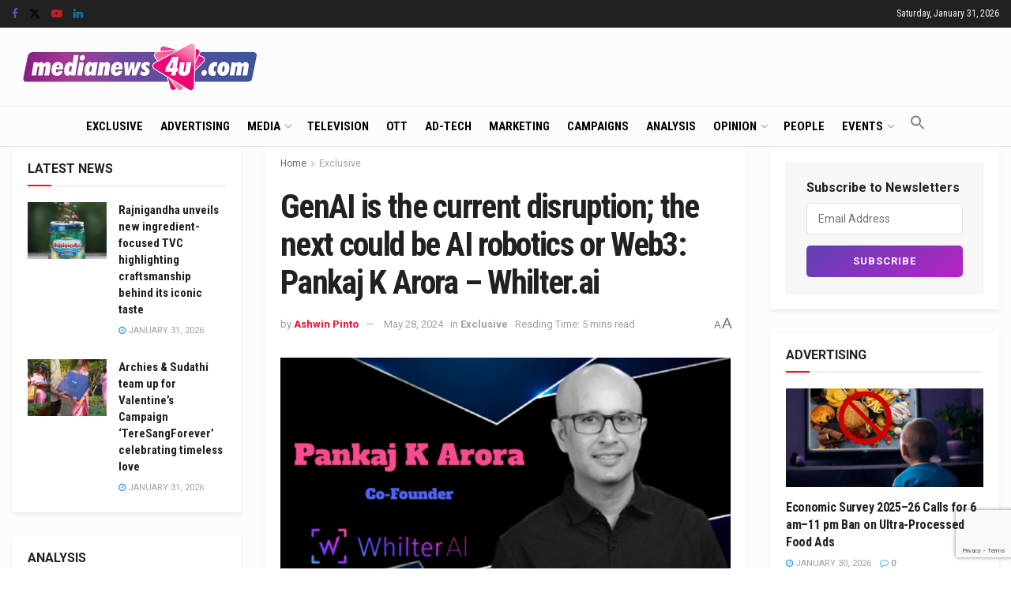

--- FILE ---
content_type: text/html; charset=utf-8
request_url: https://www.google.com/recaptcha/api2/anchor?ar=1&k=6LcFqGEoAAAAADDGsgIIzqDokDCRx5bM-QuQ-Zqo&co=aHR0cHM6Ly93d3cubWVkaWFuZXdzNHUuY29tOjQ0Mw..&hl=en&v=N67nZn4AqZkNcbeMu4prBgzg&size=invisible&anchor-ms=20000&execute-ms=30000&cb=og6wvmtfk7un
body_size: 48745
content:
<!DOCTYPE HTML><html dir="ltr" lang="en"><head><meta http-equiv="Content-Type" content="text/html; charset=UTF-8">
<meta http-equiv="X-UA-Compatible" content="IE=edge">
<title>reCAPTCHA</title>
<style type="text/css">
/* cyrillic-ext */
@font-face {
  font-family: 'Roboto';
  font-style: normal;
  font-weight: 400;
  font-stretch: 100%;
  src: url(//fonts.gstatic.com/s/roboto/v48/KFO7CnqEu92Fr1ME7kSn66aGLdTylUAMa3GUBHMdazTgWw.woff2) format('woff2');
  unicode-range: U+0460-052F, U+1C80-1C8A, U+20B4, U+2DE0-2DFF, U+A640-A69F, U+FE2E-FE2F;
}
/* cyrillic */
@font-face {
  font-family: 'Roboto';
  font-style: normal;
  font-weight: 400;
  font-stretch: 100%;
  src: url(//fonts.gstatic.com/s/roboto/v48/KFO7CnqEu92Fr1ME7kSn66aGLdTylUAMa3iUBHMdazTgWw.woff2) format('woff2');
  unicode-range: U+0301, U+0400-045F, U+0490-0491, U+04B0-04B1, U+2116;
}
/* greek-ext */
@font-face {
  font-family: 'Roboto';
  font-style: normal;
  font-weight: 400;
  font-stretch: 100%;
  src: url(//fonts.gstatic.com/s/roboto/v48/KFO7CnqEu92Fr1ME7kSn66aGLdTylUAMa3CUBHMdazTgWw.woff2) format('woff2');
  unicode-range: U+1F00-1FFF;
}
/* greek */
@font-face {
  font-family: 'Roboto';
  font-style: normal;
  font-weight: 400;
  font-stretch: 100%;
  src: url(//fonts.gstatic.com/s/roboto/v48/KFO7CnqEu92Fr1ME7kSn66aGLdTylUAMa3-UBHMdazTgWw.woff2) format('woff2');
  unicode-range: U+0370-0377, U+037A-037F, U+0384-038A, U+038C, U+038E-03A1, U+03A3-03FF;
}
/* math */
@font-face {
  font-family: 'Roboto';
  font-style: normal;
  font-weight: 400;
  font-stretch: 100%;
  src: url(//fonts.gstatic.com/s/roboto/v48/KFO7CnqEu92Fr1ME7kSn66aGLdTylUAMawCUBHMdazTgWw.woff2) format('woff2');
  unicode-range: U+0302-0303, U+0305, U+0307-0308, U+0310, U+0312, U+0315, U+031A, U+0326-0327, U+032C, U+032F-0330, U+0332-0333, U+0338, U+033A, U+0346, U+034D, U+0391-03A1, U+03A3-03A9, U+03B1-03C9, U+03D1, U+03D5-03D6, U+03F0-03F1, U+03F4-03F5, U+2016-2017, U+2034-2038, U+203C, U+2040, U+2043, U+2047, U+2050, U+2057, U+205F, U+2070-2071, U+2074-208E, U+2090-209C, U+20D0-20DC, U+20E1, U+20E5-20EF, U+2100-2112, U+2114-2115, U+2117-2121, U+2123-214F, U+2190, U+2192, U+2194-21AE, U+21B0-21E5, U+21F1-21F2, U+21F4-2211, U+2213-2214, U+2216-22FF, U+2308-230B, U+2310, U+2319, U+231C-2321, U+2336-237A, U+237C, U+2395, U+239B-23B7, U+23D0, U+23DC-23E1, U+2474-2475, U+25AF, U+25B3, U+25B7, U+25BD, U+25C1, U+25CA, U+25CC, U+25FB, U+266D-266F, U+27C0-27FF, U+2900-2AFF, U+2B0E-2B11, U+2B30-2B4C, U+2BFE, U+3030, U+FF5B, U+FF5D, U+1D400-1D7FF, U+1EE00-1EEFF;
}
/* symbols */
@font-face {
  font-family: 'Roboto';
  font-style: normal;
  font-weight: 400;
  font-stretch: 100%;
  src: url(//fonts.gstatic.com/s/roboto/v48/KFO7CnqEu92Fr1ME7kSn66aGLdTylUAMaxKUBHMdazTgWw.woff2) format('woff2');
  unicode-range: U+0001-000C, U+000E-001F, U+007F-009F, U+20DD-20E0, U+20E2-20E4, U+2150-218F, U+2190, U+2192, U+2194-2199, U+21AF, U+21E6-21F0, U+21F3, U+2218-2219, U+2299, U+22C4-22C6, U+2300-243F, U+2440-244A, U+2460-24FF, U+25A0-27BF, U+2800-28FF, U+2921-2922, U+2981, U+29BF, U+29EB, U+2B00-2BFF, U+4DC0-4DFF, U+FFF9-FFFB, U+10140-1018E, U+10190-1019C, U+101A0, U+101D0-101FD, U+102E0-102FB, U+10E60-10E7E, U+1D2C0-1D2D3, U+1D2E0-1D37F, U+1F000-1F0FF, U+1F100-1F1AD, U+1F1E6-1F1FF, U+1F30D-1F30F, U+1F315, U+1F31C, U+1F31E, U+1F320-1F32C, U+1F336, U+1F378, U+1F37D, U+1F382, U+1F393-1F39F, U+1F3A7-1F3A8, U+1F3AC-1F3AF, U+1F3C2, U+1F3C4-1F3C6, U+1F3CA-1F3CE, U+1F3D4-1F3E0, U+1F3ED, U+1F3F1-1F3F3, U+1F3F5-1F3F7, U+1F408, U+1F415, U+1F41F, U+1F426, U+1F43F, U+1F441-1F442, U+1F444, U+1F446-1F449, U+1F44C-1F44E, U+1F453, U+1F46A, U+1F47D, U+1F4A3, U+1F4B0, U+1F4B3, U+1F4B9, U+1F4BB, U+1F4BF, U+1F4C8-1F4CB, U+1F4D6, U+1F4DA, U+1F4DF, U+1F4E3-1F4E6, U+1F4EA-1F4ED, U+1F4F7, U+1F4F9-1F4FB, U+1F4FD-1F4FE, U+1F503, U+1F507-1F50B, U+1F50D, U+1F512-1F513, U+1F53E-1F54A, U+1F54F-1F5FA, U+1F610, U+1F650-1F67F, U+1F687, U+1F68D, U+1F691, U+1F694, U+1F698, U+1F6AD, U+1F6B2, U+1F6B9-1F6BA, U+1F6BC, U+1F6C6-1F6CF, U+1F6D3-1F6D7, U+1F6E0-1F6EA, U+1F6F0-1F6F3, U+1F6F7-1F6FC, U+1F700-1F7FF, U+1F800-1F80B, U+1F810-1F847, U+1F850-1F859, U+1F860-1F887, U+1F890-1F8AD, U+1F8B0-1F8BB, U+1F8C0-1F8C1, U+1F900-1F90B, U+1F93B, U+1F946, U+1F984, U+1F996, U+1F9E9, U+1FA00-1FA6F, U+1FA70-1FA7C, U+1FA80-1FA89, U+1FA8F-1FAC6, U+1FACE-1FADC, U+1FADF-1FAE9, U+1FAF0-1FAF8, U+1FB00-1FBFF;
}
/* vietnamese */
@font-face {
  font-family: 'Roboto';
  font-style: normal;
  font-weight: 400;
  font-stretch: 100%;
  src: url(//fonts.gstatic.com/s/roboto/v48/KFO7CnqEu92Fr1ME7kSn66aGLdTylUAMa3OUBHMdazTgWw.woff2) format('woff2');
  unicode-range: U+0102-0103, U+0110-0111, U+0128-0129, U+0168-0169, U+01A0-01A1, U+01AF-01B0, U+0300-0301, U+0303-0304, U+0308-0309, U+0323, U+0329, U+1EA0-1EF9, U+20AB;
}
/* latin-ext */
@font-face {
  font-family: 'Roboto';
  font-style: normal;
  font-weight: 400;
  font-stretch: 100%;
  src: url(//fonts.gstatic.com/s/roboto/v48/KFO7CnqEu92Fr1ME7kSn66aGLdTylUAMa3KUBHMdazTgWw.woff2) format('woff2');
  unicode-range: U+0100-02BA, U+02BD-02C5, U+02C7-02CC, U+02CE-02D7, U+02DD-02FF, U+0304, U+0308, U+0329, U+1D00-1DBF, U+1E00-1E9F, U+1EF2-1EFF, U+2020, U+20A0-20AB, U+20AD-20C0, U+2113, U+2C60-2C7F, U+A720-A7FF;
}
/* latin */
@font-face {
  font-family: 'Roboto';
  font-style: normal;
  font-weight: 400;
  font-stretch: 100%;
  src: url(//fonts.gstatic.com/s/roboto/v48/KFO7CnqEu92Fr1ME7kSn66aGLdTylUAMa3yUBHMdazQ.woff2) format('woff2');
  unicode-range: U+0000-00FF, U+0131, U+0152-0153, U+02BB-02BC, U+02C6, U+02DA, U+02DC, U+0304, U+0308, U+0329, U+2000-206F, U+20AC, U+2122, U+2191, U+2193, U+2212, U+2215, U+FEFF, U+FFFD;
}
/* cyrillic-ext */
@font-face {
  font-family: 'Roboto';
  font-style: normal;
  font-weight: 500;
  font-stretch: 100%;
  src: url(//fonts.gstatic.com/s/roboto/v48/KFO7CnqEu92Fr1ME7kSn66aGLdTylUAMa3GUBHMdazTgWw.woff2) format('woff2');
  unicode-range: U+0460-052F, U+1C80-1C8A, U+20B4, U+2DE0-2DFF, U+A640-A69F, U+FE2E-FE2F;
}
/* cyrillic */
@font-face {
  font-family: 'Roboto';
  font-style: normal;
  font-weight: 500;
  font-stretch: 100%;
  src: url(//fonts.gstatic.com/s/roboto/v48/KFO7CnqEu92Fr1ME7kSn66aGLdTylUAMa3iUBHMdazTgWw.woff2) format('woff2');
  unicode-range: U+0301, U+0400-045F, U+0490-0491, U+04B0-04B1, U+2116;
}
/* greek-ext */
@font-face {
  font-family: 'Roboto';
  font-style: normal;
  font-weight: 500;
  font-stretch: 100%;
  src: url(//fonts.gstatic.com/s/roboto/v48/KFO7CnqEu92Fr1ME7kSn66aGLdTylUAMa3CUBHMdazTgWw.woff2) format('woff2');
  unicode-range: U+1F00-1FFF;
}
/* greek */
@font-face {
  font-family: 'Roboto';
  font-style: normal;
  font-weight: 500;
  font-stretch: 100%;
  src: url(//fonts.gstatic.com/s/roboto/v48/KFO7CnqEu92Fr1ME7kSn66aGLdTylUAMa3-UBHMdazTgWw.woff2) format('woff2');
  unicode-range: U+0370-0377, U+037A-037F, U+0384-038A, U+038C, U+038E-03A1, U+03A3-03FF;
}
/* math */
@font-face {
  font-family: 'Roboto';
  font-style: normal;
  font-weight: 500;
  font-stretch: 100%;
  src: url(//fonts.gstatic.com/s/roboto/v48/KFO7CnqEu92Fr1ME7kSn66aGLdTylUAMawCUBHMdazTgWw.woff2) format('woff2');
  unicode-range: U+0302-0303, U+0305, U+0307-0308, U+0310, U+0312, U+0315, U+031A, U+0326-0327, U+032C, U+032F-0330, U+0332-0333, U+0338, U+033A, U+0346, U+034D, U+0391-03A1, U+03A3-03A9, U+03B1-03C9, U+03D1, U+03D5-03D6, U+03F0-03F1, U+03F4-03F5, U+2016-2017, U+2034-2038, U+203C, U+2040, U+2043, U+2047, U+2050, U+2057, U+205F, U+2070-2071, U+2074-208E, U+2090-209C, U+20D0-20DC, U+20E1, U+20E5-20EF, U+2100-2112, U+2114-2115, U+2117-2121, U+2123-214F, U+2190, U+2192, U+2194-21AE, U+21B0-21E5, U+21F1-21F2, U+21F4-2211, U+2213-2214, U+2216-22FF, U+2308-230B, U+2310, U+2319, U+231C-2321, U+2336-237A, U+237C, U+2395, U+239B-23B7, U+23D0, U+23DC-23E1, U+2474-2475, U+25AF, U+25B3, U+25B7, U+25BD, U+25C1, U+25CA, U+25CC, U+25FB, U+266D-266F, U+27C0-27FF, U+2900-2AFF, U+2B0E-2B11, U+2B30-2B4C, U+2BFE, U+3030, U+FF5B, U+FF5D, U+1D400-1D7FF, U+1EE00-1EEFF;
}
/* symbols */
@font-face {
  font-family: 'Roboto';
  font-style: normal;
  font-weight: 500;
  font-stretch: 100%;
  src: url(//fonts.gstatic.com/s/roboto/v48/KFO7CnqEu92Fr1ME7kSn66aGLdTylUAMaxKUBHMdazTgWw.woff2) format('woff2');
  unicode-range: U+0001-000C, U+000E-001F, U+007F-009F, U+20DD-20E0, U+20E2-20E4, U+2150-218F, U+2190, U+2192, U+2194-2199, U+21AF, U+21E6-21F0, U+21F3, U+2218-2219, U+2299, U+22C4-22C6, U+2300-243F, U+2440-244A, U+2460-24FF, U+25A0-27BF, U+2800-28FF, U+2921-2922, U+2981, U+29BF, U+29EB, U+2B00-2BFF, U+4DC0-4DFF, U+FFF9-FFFB, U+10140-1018E, U+10190-1019C, U+101A0, U+101D0-101FD, U+102E0-102FB, U+10E60-10E7E, U+1D2C0-1D2D3, U+1D2E0-1D37F, U+1F000-1F0FF, U+1F100-1F1AD, U+1F1E6-1F1FF, U+1F30D-1F30F, U+1F315, U+1F31C, U+1F31E, U+1F320-1F32C, U+1F336, U+1F378, U+1F37D, U+1F382, U+1F393-1F39F, U+1F3A7-1F3A8, U+1F3AC-1F3AF, U+1F3C2, U+1F3C4-1F3C6, U+1F3CA-1F3CE, U+1F3D4-1F3E0, U+1F3ED, U+1F3F1-1F3F3, U+1F3F5-1F3F7, U+1F408, U+1F415, U+1F41F, U+1F426, U+1F43F, U+1F441-1F442, U+1F444, U+1F446-1F449, U+1F44C-1F44E, U+1F453, U+1F46A, U+1F47D, U+1F4A3, U+1F4B0, U+1F4B3, U+1F4B9, U+1F4BB, U+1F4BF, U+1F4C8-1F4CB, U+1F4D6, U+1F4DA, U+1F4DF, U+1F4E3-1F4E6, U+1F4EA-1F4ED, U+1F4F7, U+1F4F9-1F4FB, U+1F4FD-1F4FE, U+1F503, U+1F507-1F50B, U+1F50D, U+1F512-1F513, U+1F53E-1F54A, U+1F54F-1F5FA, U+1F610, U+1F650-1F67F, U+1F687, U+1F68D, U+1F691, U+1F694, U+1F698, U+1F6AD, U+1F6B2, U+1F6B9-1F6BA, U+1F6BC, U+1F6C6-1F6CF, U+1F6D3-1F6D7, U+1F6E0-1F6EA, U+1F6F0-1F6F3, U+1F6F7-1F6FC, U+1F700-1F7FF, U+1F800-1F80B, U+1F810-1F847, U+1F850-1F859, U+1F860-1F887, U+1F890-1F8AD, U+1F8B0-1F8BB, U+1F8C0-1F8C1, U+1F900-1F90B, U+1F93B, U+1F946, U+1F984, U+1F996, U+1F9E9, U+1FA00-1FA6F, U+1FA70-1FA7C, U+1FA80-1FA89, U+1FA8F-1FAC6, U+1FACE-1FADC, U+1FADF-1FAE9, U+1FAF0-1FAF8, U+1FB00-1FBFF;
}
/* vietnamese */
@font-face {
  font-family: 'Roboto';
  font-style: normal;
  font-weight: 500;
  font-stretch: 100%;
  src: url(//fonts.gstatic.com/s/roboto/v48/KFO7CnqEu92Fr1ME7kSn66aGLdTylUAMa3OUBHMdazTgWw.woff2) format('woff2');
  unicode-range: U+0102-0103, U+0110-0111, U+0128-0129, U+0168-0169, U+01A0-01A1, U+01AF-01B0, U+0300-0301, U+0303-0304, U+0308-0309, U+0323, U+0329, U+1EA0-1EF9, U+20AB;
}
/* latin-ext */
@font-face {
  font-family: 'Roboto';
  font-style: normal;
  font-weight: 500;
  font-stretch: 100%;
  src: url(//fonts.gstatic.com/s/roboto/v48/KFO7CnqEu92Fr1ME7kSn66aGLdTylUAMa3KUBHMdazTgWw.woff2) format('woff2');
  unicode-range: U+0100-02BA, U+02BD-02C5, U+02C7-02CC, U+02CE-02D7, U+02DD-02FF, U+0304, U+0308, U+0329, U+1D00-1DBF, U+1E00-1E9F, U+1EF2-1EFF, U+2020, U+20A0-20AB, U+20AD-20C0, U+2113, U+2C60-2C7F, U+A720-A7FF;
}
/* latin */
@font-face {
  font-family: 'Roboto';
  font-style: normal;
  font-weight: 500;
  font-stretch: 100%;
  src: url(//fonts.gstatic.com/s/roboto/v48/KFO7CnqEu92Fr1ME7kSn66aGLdTylUAMa3yUBHMdazQ.woff2) format('woff2');
  unicode-range: U+0000-00FF, U+0131, U+0152-0153, U+02BB-02BC, U+02C6, U+02DA, U+02DC, U+0304, U+0308, U+0329, U+2000-206F, U+20AC, U+2122, U+2191, U+2193, U+2212, U+2215, U+FEFF, U+FFFD;
}
/* cyrillic-ext */
@font-face {
  font-family: 'Roboto';
  font-style: normal;
  font-weight: 900;
  font-stretch: 100%;
  src: url(//fonts.gstatic.com/s/roboto/v48/KFO7CnqEu92Fr1ME7kSn66aGLdTylUAMa3GUBHMdazTgWw.woff2) format('woff2');
  unicode-range: U+0460-052F, U+1C80-1C8A, U+20B4, U+2DE0-2DFF, U+A640-A69F, U+FE2E-FE2F;
}
/* cyrillic */
@font-face {
  font-family: 'Roboto';
  font-style: normal;
  font-weight: 900;
  font-stretch: 100%;
  src: url(//fonts.gstatic.com/s/roboto/v48/KFO7CnqEu92Fr1ME7kSn66aGLdTylUAMa3iUBHMdazTgWw.woff2) format('woff2');
  unicode-range: U+0301, U+0400-045F, U+0490-0491, U+04B0-04B1, U+2116;
}
/* greek-ext */
@font-face {
  font-family: 'Roboto';
  font-style: normal;
  font-weight: 900;
  font-stretch: 100%;
  src: url(//fonts.gstatic.com/s/roboto/v48/KFO7CnqEu92Fr1ME7kSn66aGLdTylUAMa3CUBHMdazTgWw.woff2) format('woff2');
  unicode-range: U+1F00-1FFF;
}
/* greek */
@font-face {
  font-family: 'Roboto';
  font-style: normal;
  font-weight: 900;
  font-stretch: 100%;
  src: url(//fonts.gstatic.com/s/roboto/v48/KFO7CnqEu92Fr1ME7kSn66aGLdTylUAMa3-UBHMdazTgWw.woff2) format('woff2');
  unicode-range: U+0370-0377, U+037A-037F, U+0384-038A, U+038C, U+038E-03A1, U+03A3-03FF;
}
/* math */
@font-face {
  font-family: 'Roboto';
  font-style: normal;
  font-weight: 900;
  font-stretch: 100%;
  src: url(//fonts.gstatic.com/s/roboto/v48/KFO7CnqEu92Fr1ME7kSn66aGLdTylUAMawCUBHMdazTgWw.woff2) format('woff2');
  unicode-range: U+0302-0303, U+0305, U+0307-0308, U+0310, U+0312, U+0315, U+031A, U+0326-0327, U+032C, U+032F-0330, U+0332-0333, U+0338, U+033A, U+0346, U+034D, U+0391-03A1, U+03A3-03A9, U+03B1-03C9, U+03D1, U+03D5-03D6, U+03F0-03F1, U+03F4-03F5, U+2016-2017, U+2034-2038, U+203C, U+2040, U+2043, U+2047, U+2050, U+2057, U+205F, U+2070-2071, U+2074-208E, U+2090-209C, U+20D0-20DC, U+20E1, U+20E5-20EF, U+2100-2112, U+2114-2115, U+2117-2121, U+2123-214F, U+2190, U+2192, U+2194-21AE, U+21B0-21E5, U+21F1-21F2, U+21F4-2211, U+2213-2214, U+2216-22FF, U+2308-230B, U+2310, U+2319, U+231C-2321, U+2336-237A, U+237C, U+2395, U+239B-23B7, U+23D0, U+23DC-23E1, U+2474-2475, U+25AF, U+25B3, U+25B7, U+25BD, U+25C1, U+25CA, U+25CC, U+25FB, U+266D-266F, U+27C0-27FF, U+2900-2AFF, U+2B0E-2B11, U+2B30-2B4C, U+2BFE, U+3030, U+FF5B, U+FF5D, U+1D400-1D7FF, U+1EE00-1EEFF;
}
/* symbols */
@font-face {
  font-family: 'Roboto';
  font-style: normal;
  font-weight: 900;
  font-stretch: 100%;
  src: url(//fonts.gstatic.com/s/roboto/v48/KFO7CnqEu92Fr1ME7kSn66aGLdTylUAMaxKUBHMdazTgWw.woff2) format('woff2');
  unicode-range: U+0001-000C, U+000E-001F, U+007F-009F, U+20DD-20E0, U+20E2-20E4, U+2150-218F, U+2190, U+2192, U+2194-2199, U+21AF, U+21E6-21F0, U+21F3, U+2218-2219, U+2299, U+22C4-22C6, U+2300-243F, U+2440-244A, U+2460-24FF, U+25A0-27BF, U+2800-28FF, U+2921-2922, U+2981, U+29BF, U+29EB, U+2B00-2BFF, U+4DC0-4DFF, U+FFF9-FFFB, U+10140-1018E, U+10190-1019C, U+101A0, U+101D0-101FD, U+102E0-102FB, U+10E60-10E7E, U+1D2C0-1D2D3, U+1D2E0-1D37F, U+1F000-1F0FF, U+1F100-1F1AD, U+1F1E6-1F1FF, U+1F30D-1F30F, U+1F315, U+1F31C, U+1F31E, U+1F320-1F32C, U+1F336, U+1F378, U+1F37D, U+1F382, U+1F393-1F39F, U+1F3A7-1F3A8, U+1F3AC-1F3AF, U+1F3C2, U+1F3C4-1F3C6, U+1F3CA-1F3CE, U+1F3D4-1F3E0, U+1F3ED, U+1F3F1-1F3F3, U+1F3F5-1F3F7, U+1F408, U+1F415, U+1F41F, U+1F426, U+1F43F, U+1F441-1F442, U+1F444, U+1F446-1F449, U+1F44C-1F44E, U+1F453, U+1F46A, U+1F47D, U+1F4A3, U+1F4B0, U+1F4B3, U+1F4B9, U+1F4BB, U+1F4BF, U+1F4C8-1F4CB, U+1F4D6, U+1F4DA, U+1F4DF, U+1F4E3-1F4E6, U+1F4EA-1F4ED, U+1F4F7, U+1F4F9-1F4FB, U+1F4FD-1F4FE, U+1F503, U+1F507-1F50B, U+1F50D, U+1F512-1F513, U+1F53E-1F54A, U+1F54F-1F5FA, U+1F610, U+1F650-1F67F, U+1F687, U+1F68D, U+1F691, U+1F694, U+1F698, U+1F6AD, U+1F6B2, U+1F6B9-1F6BA, U+1F6BC, U+1F6C6-1F6CF, U+1F6D3-1F6D7, U+1F6E0-1F6EA, U+1F6F0-1F6F3, U+1F6F7-1F6FC, U+1F700-1F7FF, U+1F800-1F80B, U+1F810-1F847, U+1F850-1F859, U+1F860-1F887, U+1F890-1F8AD, U+1F8B0-1F8BB, U+1F8C0-1F8C1, U+1F900-1F90B, U+1F93B, U+1F946, U+1F984, U+1F996, U+1F9E9, U+1FA00-1FA6F, U+1FA70-1FA7C, U+1FA80-1FA89, U+1FA8F-1FAC6, U+1FACE-1FADC, U+1FADF-1FAE9, U+1FAF0-1FAF8, U+1FB00-1FBFF;
}
/* vietnamese */
@font-face {
  font-family: 'Roboto';
  font-style: normal;
  font-weight: 900;
  font-stretch: 100%;
  src: url(//fonts.gstatic.com/s/roboto/v48/KFO7CnqEu92Fr1ME7kSn66aGLdTylUAMa3OUBHMdazTgWw.woff2) format('woff2');
  unicode-range: U+0102-0103, U+0110-0111, U+0128-0129, U+0168-0169, U+01A0-01A1, U+01AF-01B0, U+0300-0301, U+0303-0304, U+0308-0309, U+0323, U+0329, U+1EA0-1EF9, U+20AB;
}
/* latin-ext */
@font-face {
  font-family: 'Roboto';
  font-style: normal;
  font-weight: 900;
  font-stretch: 100%;
  src: url(//fonts.gstatic.com/s/roboto/v48/KFO7CnqEu92Fr1ME7kSn66aGLdTylUAMa3KUBHMdazTgWw.woff2) format('woff2');
  unicode-range: U+0100-02BA, U+02BD-02C5, U+02C7-02CC, U+02CE-02D7, U+02DD-02FF, U+0304, U+0308, U+0329, U+1D00-1DBF, U+1E00-1E9F, U+1EF2-1EFF, U+2020, U+20A0-20AB, U+20AD-20C0, U+2113, U+2C60-2C7F, U+A720-A7FF;
}
/* latin */
@font-face {
  font-family: 'Roboto';
  font-style: normal;
  font-weight: 900;
  font-stretch: 100%;
  src: url(//fonts.gstatic.com/s/roboto/v48/KFO7CnqEu92Fr1ME7kSn66aGLdTylUAMa3yUBHMdazQ.woff2) format('woff2');
  unicode-range: U+0000-00FF, U+0131, U+0152-0153, U+02BB-02BC, U+02C6, U+02DA, U+02DC, U+0304, U+0308, U+0329, U+2000-206F, U+20AC, U+2122, U+2191, U+2193, U+2212, U+2215, U+FEFF, U+FFFD;
}

</style>
<link rel="stylesheet" type="text/css" href="https://www.gstatic.com/recaptcha/releases/N67nZn4AqZkNcbeMu4prBgzg/styles__ltr.css">
<script nonce="ZSp4N8sTD1vn9o_OM4d0Dw" type="text/javascript">window['__recaptcha_api'] = 'https://www.google.com/recaptcha/api2/';</script>
<script type="text/javascript" src="https://www.gstatic.com/recaptcha/releases/N67nZn4AqZkNcbeMu4prBgzg/recaptcha__en.js" nonce="ZSp4N8sTD1vn9o_OM4d0Dw">
      
    </script></head>
<body><div id="rc-anchor-alert" class="rc-anchor-alert"></div>
<input type="hidden" id="recaptcha-token" value="[base64]">
<script type="text/javascript" nonce="ZSp4N8sTD1vn9o_OM4d0Dw">
      recaptcha.anchor.Main.init("[\x22ainput\x22,[\x22bgdata\x22,\x22\x22,\[base64]/[base64]/[base64]/ZyhXLGgpOnEoW04sMjEsbF0sVywwKSxoKSxmYWxzZSxmYWxzZSl9Y2F0Y2goayl7RygzNTgsVyk/[base64]/[base64]/[base64]/[base64]/[base64]/[base64]/[base64]/bmV3IEJbT10oRFswXSk6dz09Mj9uZXcgQltPXShEWzBdLERbMV0pOnc9PTM/bmV3IEJbT10oRFswXSxEWzFdLERbMl0pOnc9PTQ/[base64]/[base64]/[base64]/[base64]/[base64]\\u003d\x22,\[base64]\\u003d\\u003d\x22,\x22wqjCkHYHwpHCicK9WcOgwq3DgE4bNDDCtcKAw7TCo8K6HhNJaR8nc8Knwo/[base64]/DvMOfacKKw5HDjANvVWDCuVMewp9Vw4vClW9lUAhjwozCgDsSfXwlAcOEDcOnw5kYw57DhgjDj1xVw7/DujU3w4XCpTsEPcOuwoVCw4DDuMOkw5zCosKHJcOqw4fDt0Mfw5Fsw7p8DsK8HsKAwpAPTsOTwoobwq4BSMOww5Y4FxHDg8OOwp8rw7YiTMKFG8OIwrrCrsOyWR11Yj/CuTLCpzbDnMKFcsO9wp7Ck8OfBAIyNw/[base64]/[base64]/CqQTDqsOsJBPCmjvDs8KsVcKtJ2sVflZ3DGnCgMK9w5UwwqVwLhFrw5rCgcKKw4bDpcKKw4PCghIjOcOBGBfDgAZ8w5HCgcOPdMO5wqfDqQHDpcKRwqRBD8KlwqfDnMO3eSgaQcKUw6/Cj1MYbX1Qw4zDgsK3w7cIcRfCocKvw6nDlcKMwrXCigsWw6tow7/DpwzDvMOqWG9FHn8Fw6tORcKvw5tRVGzDo8K0wq3Djl4YJcKyKMKMw5E6w6hPF8KPGXjDrDAfcsOew4pQwpgdXHNXwp0MYXDChizDl8KiwoMUOcKPT2rDmsOEw4zCuy/[base64]/Drhwhf8KFCWLCqMKCw4xQwoNEw5x/[base64]/Cg0JXwr7Cl8KXwp0Dw5nDgcO4eFonVcKTXMOjwr5QasOiw5h9GHQ7wqjCpy89YMO2dMK7JMOrwqkLW8KAw67CoAMuChsoesOjBsKbw5EXLEXDmFI/NcOJw6DDlBnDtzx+wpnDt17Ck8KVw4bDgBYvfCFQCsO0woo/NcKiwobDm8Kqwr3DkDUfw7pYWmdaGsOlw4TCs1wTc8KSwq/ComZKJWbCqQgcbMOpL8KBbSfDqMOLQcKcwr46wrTDnRfDiyRlEi5rEFTDh8OaOEnDiMKYDMK9Ok19GcKlw7VXeMKcw4FWw53CtTnCv8KzQk/CuCzDnXbDscKMw5ldXMKlworDmcOhHcOHw7nDm8Oqwqt2wrLDlcOBEgwZw6jDu2weSy/[base64]/CnsOeZcKTwr3DhBTDg8KQSsK4MEtsbRllAsKNwrfCrFjCpMOYL8O1w4PCgwHDisOawo4wwqApw7kfZMKOL3zDrsKtw7vDk8Oow7ccw78KCjXCklc0b8Oiw6vCtELDgsO/ecOhNcKiw5Zjw7vDvg/DiHR9QMKuSsOeCUxqF8KUf8OewrYfKcO1ekLDlsOZw6fCosKPTU3Du1ICYcKgNkXDusOQw4gcw5pIDxNea8KUK8KJw6fCjcKLw4/CuMOiw5/CoVHDh8KcwqN4MDzCtk/[base64]/woU+wpxFGx3Dvm9PQ8Oxw6kkwrDDo8KiIsO9cMKMw4XCicO3UW1Mw5jCkcO3w75twprDsHvCkcKrwooZwopfwozDqsOFw41lVRvChHs9wp03wq3Dr8OwwrY8AFtywqtEw7TDnCjCusOUw78kwqlJwpkec8OXwrXCtQl3woslGGQdw5nDvn7CgCBMw4kyw7/CrVvDsjjDmcOdw4NVMsOQw6DDqjMXKsKDwqEUwqg2SMOyUcOxw6FnamAJwphvw4EZDichw5NUw50Iwq0pwoBWOB0HGHJmw71cNgFnZcOlSGbCmgdPOBxmw79EPsKfd1HCo23DskUrUXHDhMK2wpZMVlfCrFTDlk/DjMOGOsOnTMOlwoxgD8Kga8KLw7p7wqPDkxBPwqoFG8O/[base64]/DmcKbwp7Cs8OZw6hRacKgwoxsMG4OwpHCtsO/FBdDUxFWw5YkwqpIIsKQdsKrw4F1GsKUwqtvw7d6wpXCj2EGw7o7w74VMWwjwqzCq29XSsO+w7R1w4UOw71iaMOZwojCgMKvw4cQWMOrMlTDrSjDssO6wozDg3nCnWPDicKmw4HCuSbDhCDDlQTDq8Obwr/Cm8ObB8KKw7ggNcOWYMKkOcO3JcKPwpwNw6oGw5TDq8K0wp1nNMKtw6jCoRZvfMOWw4lPwqESw7dnw5lFSMKMKMO0McOwLzcVaBtcRSHDqVvCh8KHE8KfwoBSd3cKL8OGw6vDtRnDnkRhVcKiwqPCncObwoXDg8KBGcK/wo/DtQfCksOewoTDmEs0IsOawqpsw4Y9wrwSwqgTwrVFwoByBFc5GsKWGsKHw5dXQsKBwpfDtMKWw43DmsK8B8K8ekfDl8KiUXRuEcOIIRjCqcKRP8OMBhUjA8OMBSZWwpzDqWQEfsK7wqMcw4LCkMKnwp7CncKIw6fCixnCoXvCmcKkJi08dCA7wprDiU/Dlx7CthPCtMKKwoExwqwew6RIcUdWST7CuGwqwqMHw5VRw5rDuwbDnSDDkMK5EkkPw5/Du8OFw4LCii7CncKDfsOTw7ZtwqQZfDJ1fsKyw7XDvsOywofCpsKvNsOBdiLClgEGwo/CtMOqFMKrwp91wrdfMsOQwoBRRWHDosKowq5dVsKaHyfDsMOKWT4eUHkfYzzCumF5AUfDr8OCEU5sRsOkZ8Kiw6LCjijDtsOqw6U2woXCvhrCmsOySFTCl8KdTcK5KibCmkDDlxJpwpxywoldwpPChDvDmcKuYifCkcOLPhDDqQfDqx4/w7LCnR9gwqAuw6nCl34owoMDR8KrG8OQwp/[base64]/w4LCjzbDqQhzw7/DghHDiMKZw7ICFsKwwrzDp2PCgHjDgsKFwpsuX2k2w78mwqM/W8OkO8OXwpbDuwjCqTjCmsKRdHl3KsKXw7fCrMOwwq3CuMOyGhpHTgDDhHLDicKjaFk2VcOzV8O8w6zDhMO/FsK0w64PJMK8wpBAM8Orw5LDlENSw5/[base64]/CqsOjEnMFccKHw4IDwozCmEBmZwduwow3w4MlLGBNb8Omw7hoe3HCjEXDryMawpXDscOzw6AXw4XDgwxKwpnDuMKiZcO7C28gcVEqw7HDlTjDnG5CczvDlcOeYsKyw5Ytw7lZEcKMwprDuRzCjTMnw5EJXMKPRcK+w6DCgVxIwoljYk7DtcK3w67DhW/Dm8OFwoIOw4k8G0vCikctUVzCj1XClMOKA8OND8OGwofCn8OQwrFaHsKfwpR/cWrDgcO5IFbChmJYF1DClcOVw4nDr8O9wqVSwpnCrMKZw5V1w4l3wrMzw7/CqAZgw4Uuwrkkwq0FS8OqK8KHeMKiw4g7GsKmwr9IXsO0w6QxwqBjwoZew5jCr8OEccOEw63Cjwg8wqpww5M3eAJew4jDgMKsw7rDmCfCg8OrE8OFw5oyB8OjwrRfd3vCksKDwqTDvB/[base64]/[base64]/DtsKvRCJFLwwiKDshQcKiw73CmmR/UMORw4syAMK5KmbClsOfwqvCocOKwrJePX0+LHcwTUlhV8O6woEFBBzCrsKBCsOrw5QEf1nDjFfCm0HCg8Kkwo/DmWlEWkkMw5ZmKD7DkDhkwq8MMsKaw47Dq2rClsOzw7VrwpDCu8KHHcK3R23CpMOhw4/Dq8OdV8O4w5HCtMKPw7oDwpoWwrRXwoHCu8OKw7lBwojCpsOaw7bDiQZEQcK3XcOETTLDhmkKw6rCrFRww7HDpwVFwrU3w6DCuVjDnEpaVsKawpVKLsOwH8K/GcKuwo8tw5nCkxfCrMOENGwTFA3DrRvCqixMwoBkVcODHHl2acOKw6rCgkJuw7lgwqbCnQFsw4fDsnMwexzCm8KJwoUFW8Kcw6rClcOfwqpzMFTDjksdGX4tAsOmCU9oWh7CgsOfSCFUTlRDwp/[base64]/U0TCoMODNhImccO+MV3DtCvCtcOyHUvDqxE4A8OMwrjCoMK3KcOHw6vClltvw6J3w6pZV2HDkMK7d8KrwqxjYElmbTpLOsOHJBZBAinDsWRnHBciwq/[base64]/DpMOTDmfDjcKrLiB7JMOSw53DmsK6w63CoDbCr8KEC0vCh8KKw649wo3CpivCvsOuLMK2w4gZKUkwwojCvTRJcjnDqD88HBYewr00wq/[base64]/CiVDCi8KgaVfCgcK9w7PCscOmw7UYw4fCjsOOUzMKw4rClzfCnBnCnD4DZzhAEBsbw77ChsOTwo04w5HChsOiQ1rDpcKRYDPCk23DnxbDmx1Nw78Ww47CswhLw4/CsFpmNlfDshIGGFDDug58w6bCq8OGTcOxwqrCucOmAsKUf8OSw69Zwpw/wq7CvT7CqRMOwq/CkwVvwqzCtmzDqcKyIsOwfHAzOcO0ZmQdwoHDpsKJwr9jS8KEYEDCqjHDqzHDhcKxFjVxaMK5w6/Ckg3CosOdwqvDg21jc2/CksObw4bCkcK1wrjChhZawqPDhsOtwokJw790w6UpPgwlw77CksOTJTrCgMKhQD/CkRnCkMOXBBN1woshw4lJwo17wojDgB0PwoEML8O2wrM8wr3DvS9Ib8Ouw7jDncOaL8OIdiotLHoocTXDjsO6QMOtHcOvw7whSsOPBMOwVMK3HcKSwq/CuA7DhD5xRh3Dt8KHcirDicOvw5jDn8OdRATCncKrag4BUHPDqjdewrDCosOzW8OSAMKBw7rDj1/Dml5cw4HDo8KQABbDrHEIcDTCskIFICxpcivDhHBLw4MLw5gmKFdawqw1bcKcJMOTcMOYwp7DtsKNwqXCuDnCuTNhw6hywqw7Lh/CtnnCiXR+PMOCw6AiWELCjsOxSsKobMKhUMKxGsOXwpnDmHLChU/DuD5wGcO3fcOhOsKnw7toPER9w4pDP2NTYcOleShXc8KqREFew4DCjxNZIxtDbcOkwqEMFVnDpMOMVcOcw6nDlU5VQ8O5wos/Y8OIZStIwr8RXx7DmcOGNMOdwrzDlwrDmR06w698fsKuwrrClmxHbsOgwpg1EMOGw4oFw6HCjMKIShfCscKMG1nDtAw/w5UfdsKVdsOXHcKCwqYUw7DDrhYOw4MYw4smw6gzwqRiYMKjNXN9wo1CwoZ/ISjCvMOpw5XCpy9ew6ZQIcOaworDgsKxQG5Bw5TCplTCiC3DgMKteTwywrLDqUAgw73Dryt2WAjDkcOGwoEzwr/DicORwrwJwqgCRMO1w6nCk1LCtsOXwojCgMOHwpBrw4xRBR7Duj1hwpFsw7VLCQvClTVsC8O5WklpTRjCgsKNwpbCtGPCrcOkw7xcOMK1IsKkwrgcw7LDgsKkbsKiw40pw6c/w758dHzDgCFPwp4Rw6EAwoDDq8OABcOkwoLDrhogw7MdYMOiQUnCvT1XwqEVF0Auw7fCgVkWfMK2bcOZX8KPCMKXSFPCsQbDoMOkBcKWBhrCs3zDt8KcOcOcw4F7ccKDd8KTw7XCtsOQwpERQ8OswovDu2fCvsK6wr/Ck8OGA0QrET3Dlh3DrRAlNcKmIAjDksKDw7keDiRdwojCrcKpdijCtlJAw6rCrwlIacOuTMOGw4BSwqVXTio5worCowvCg8KbCDUVcAIIelDCrcOre2LDmHfCpX4jWMOaworCgMKkJDtgwpYzwoHCqSoVZF/[base64]/[base64]/woowwqXDicKWwoTCpMOKwpJcwoXDosKCw4fDjcKHwrnDiAzCh2QRBWs7w6/[base64]/[base64]/DCAbZz1uNGzCsMKSD8KeH0PDsMOoDsKgR1olwpHCoMOGacOEZSnCqsOwwoMlB8KqwqVOw5g4Cx9iNcOkBUnCowHCm8OEDcOsIzrCvsOxwoxswoAuwozDvMOBwqbDoUEHw4kOwowhcMOxMMOHWy9QK8KzwrnCriV0fW/[base64]/CgsObRsKeWxh8ZhwjwpATw4jCncK4ewRmfsOrw74bw612eEczH0vDncKbZR0xS1vDi8OXw6PChE7CrsOMJztdA1LDuMK/IUXCncO+w4/Cj1rDlXZzTsKSw4Jdw7DDiRo8wpTDu15PFcOEw5giw5B5wrMgMsKFacOdJsOzPcOnwq8Uwoxww5RRBcKiHMO1CsOJw5jCisKtwpnDnDtWw6fDqHYYA8OiecKdYMKkesOAJxFTdMOhw43Dp8Ojwr7Cg8K7O3pUWMKLW3BzwqDCpcK0w7bCicO/HsOvPiluZjA0S0lUesOAbsKzw5rCvsKUw6JVw6fCkMOawoZZRcOrMcOSXsOJw74cw63CssO5wqLCt8OqwpA5G3DCtU3CkMOfUSfDp8K7w5TDqD/DoVHChMK/wrJ6Y8OfUcOgw5XCrwnDoT5LwqrDt8K0QcOcw7TDvsOjw7pYXsOVw5/DvcOAC8Owwp8USMKfdQ3Dq8KYw5fChxsDw6fCqsKvQ0DDrVHCrcKAwoFAwp4/FsKpw7t/XMOZeQ7CosKhB0jCqTfDpStxQsO8dHHDsVrChSXCq0bDhCTCt3RQRcKVVcOHw57DuMKdw57Cnl7CnxLCh0LCn8Ohw5wnGTvDkBbDkjjCk8KKFMOWw6pqwoUsVMK8c3BSw4BWSUIOwpbCgMOnOcKdVynDj1rDtMOLwpDCjnVGwrvDrCnCrWAtRy/DmTUKRDXDjsO3EcO3w4w5w6M9w5pcXhVjHjbCtsKQw6jDplRcw7vCiTHDsj/[base64]/w60jwqEfwo7ChFoWw6Vswpd0w405wopqw6XCgMKWOnfCpllVwpVteyAcwoPCpMOtJcKwC03Dj8KVYsKQwoXCg8OKPMK3w47CscOTwrZ/[base64]/QA4xwo/Djl/[base64]/Drm5ywo3ClcOJcWsVw6DCpMKIwocSw7Bvw7UrS8OfwqfCggrDqnnCuDtpw6/DjnzDq8KLwpkIwokaWMKwwprCl8OawoEyw6Faw7rDnjnCtCNgfm3Cn8Onw5fCusKhF8OZwrzDpzzDqcKtdsKaHywDw7XClcKLDF03MMKvBxZFwq0swqlaw4cHcMKnIA/CkMO+w6Q+Q8O8YjsgwrIswpHCqUZXJ8O+EVHCpMKCLELClMOOCypMwr9Xw7s6VsKfw43Ci8OmCsOidRIlw7zDq8ORw7ULF8KLwpIBw7rDoD9KccOecDfDgcOvbCrDgkLCg2PCjMK3wpLCnMK1MB7Cj8OIKxA7wp4iECJIw74EaGbCjwXDnycvMsOPb8Kww7HDuW/[base64]/CinM4wpkWw75iwoZAwqovwpA5R2rDuG/[base64]/DqTPCqsOebVhIFRXCvMKXw54+w6Yrw47DhkFWU8KGN8KAdVnCqm8WwqLDg8OvwpMJwoJHZsOvw61Yw5cKwqEHH8K1w5vCu8O7BsOMVlTCgCY5wpDCqijCtsKVw5AWB8KYw4HCoRJzNknDsDZALVPDpGFqwoTClcOLw4w4VikNEcKYwqjDrMOiVcKewoR/wpQubMOSwqEWT8K3K2E7M00fwo3CqsO0wrTCsMO8KBMswqoWacKWdhfCqmzCosOOwoMLC0E9wpVlw5ZHPMOPCMOOwrIIQ3RYfzTCq8OVWcOtY8KfDcO2w5diwq0HwqzDhcK4w7o8GWbCj8Kzw5sXG0DDjsOsw5fDhsOew4Jlwp9NelrDizTCtX/CocOXw4nCnikvdcKcwq7Dh3ZqAxHCh2IFwo97BMKmT1oVRkzDtWRtw5RewrfDglLDmRsmwoJEMEXCmVDCt8KDwp92aCLDjMKlwo3ChsKhw5J/e8OxYhbDtMOLRAZBw65OYBlgGMOLJsKBRn/DmA9kelfCtC56w59mZm/DosObd8OhwrXDoTXCusKqwprCrMOuOBsswo7CpMOyw7k8wppXW8KWPMOPMcKnw6BKw7fDlhHCr8OWOTLCvW/DoMKPbQHDpMOBbsOcw7LCn8OMwp8gwr9aSmrDm8OHZ34+w4/CiQzCr1/Dn0wROAdqwp/Dlnw9K1zDtEnDs8OHfgNZw6t6IzMxdMOBc8K/Mx3Cm0zDiMOqw44MwoMeXUF1w6gQw4nClCPCg0MyHMKbJ14zwrFFZ8KhEsOlw7PCqht9wr1Dw6nCpUnCjkLDs8OiO3/[base64]/wpLChXDDnMKbwqTDmMO2wr/CsMOAfMKRLMOQWUVwwp0Rw4FJC1/Ck2TChnnCkcOWw5cBRMOSSH0YwqUeAMOFPCMfw5rCqcKMw6fCgsKww5sUT8OJwoHDlQjDosO6csOKYB3Ck8OXSTrChcKew4ViworCmMOzwo8WOQDCn8ObaxEuwoPCmDJGwpzDlRFQf0kIw6B/[base64]/w6MybsO2w7TDpMKiVQbDvi8FwrLCill/wrZfa1vDkxfCnMKRw7nDg27CnBLCkQxjR8KBwrHCmsOZw5XChSViw47CoMOJI3zDi8Orw67DssOaSScUwoHClAAkYFQHw77DpcOPwpLCtkMVH37ClUbDksKjN8OeL2ZvwrDDtsKzFcONwpNdwqg+wq/Cn0DDrUNGNF3DvMKAIsOvwoMKwo/CtmfDt1kJw4rDvH7CvMKKeFIrAQ9OcVrDr3JgwpbDq0zDqMOsw5LDhwrDhsOaOcKOwqbCpcOsPsOwCRnDrTYCV8OsXmjDrMOoa8KgFcKsw4vCksK/w48+wprDvhPDhiF5YlYYSUfDqWXCusOVRcOgw4HClMKywpXCqcOYwodTfUAzGjQqWls+YMOQwrXCpVLDsFECwqk5w5PDmcKsw7gHw7zCt8ORLQ4aw6QQbsKQey3DucOhWMK2ZzUQw5vDmhHCrcKBTW0GAMOLwqzDgioPwp/CpMOaw4JVwrjDpCZ5G8KVQ8OBTGDDkcOxQ3BPw54AUMOZXE7DhH8pwqQfw7RqwpRyaFjCqDnCg2rDsyPDlHTDusOKDCBtcTUnwq7DkWctwqLCjcOXw6MzwrLDpcOiIBoCw7Bdwo1fY8KJdXLDlx/DnsK7OWF2R13DrMKiTSLDtF8Mw5orw4oTPwMTJGHCtsKNY3jDt8KZdsK2L8OZwpBVbcKMfgUuw5PCsi3DtSRQwqJNUyYVw4ZHwqzCv0jDtWllOVdIwqbDgMKzw558wpIgFMO5wqV6wp/[base64]/[base64]/[base64]/DrcO7DMOxV3rCrkxKHsKxwpvCrjctw5XClQ7CjsOtF8KfInw/c8OZwqgZw5YIaMOqc8KwJmzDm8OCSXYFwrXCtUBMEMO2w7bCocOTw67DosKMw5VIw5Mawq8Mwrtqw7fDqX81w7IoKyDCqMKGK8OpwpZCw5PDrThnw5hGw6bDrwXDljrCncKjwqNUPcOjDsKrEBbChsK/[base64]/Ci8KVwqZtUT1FwrbCu8Kbc2nCj8KCB8OkCQ7DqTQPNTbCnsOXa0IjQMKJNDDDtcKRLcKcSyDDsnAxw4TDh8OiL8KTwpDDilfCvcKaS2/[base64]/CnsOLbBDCgGNhw5/[base64]/ChC/ClQTDin8AGMKnFcKFwpLCqTbDj1jDrcKzah7DhsKrAMOZwrrDosK6SMOFF8Kzw6QbORoPw6PDqiTCvsOkw4DDjDvChlbClnJaw7HDqMO9wo4HJ8Ksw5fDt2jCmMO1NVvDkcO7wot/aRdHTsK2LXJIw6N5WsOtwqbCksKWDsK/[base64]/[base64]/w4nDicOlw5lfwp97DcOjw4BpRsOaH8Obw4DCvClfw4XDg8O5dcKbwqNJC18ywrZzw7TCscOXwovCuhrClsKkaBbDqMOqwpDDv1RFwpVIwq9tCcKew7tSw6fCpy4qHHtZwq/CgV7CvHlbwrk+w7rCssKWNcKEw7AWw4ZCLsOpw55Hw6Mvw77DpQ3CmsOKw4QEMwB1wplZRFjCkD3CkWhHLhxmw70SQEVwwrYUBcOSccKLwprDlGjDvMKewpjDhMKTwrxiVTLCqEZZwpAPIcO+wq/DoH45J3nCm8O8F8OrNQYFw53Csk/Cj2JswoVcw5TCtcOEEBxXOlZ4McO7BcO/[base64]/V8O+w5nCkcK8DhrDrsOBZyvDo8KQEQjCrsKaZUvClTg/HMOiV8ODwpzCgsKew4XCq1TDm8KMwoRfQcOiwpp3wrnCjUrCsS/Cn8KCGhHCnCDCgsKuHRPDnsKjwqvCgkIZK8OUeFLDg8KyWMKOJ8KywolDw4IvwoLDjMKMwozCtMOJwqEEwo7DisOvwrXDhjHCpUZpHj16TzBUw6hdJcOpwoN2wqbDhVAMDlHChV4Zw70awpZnw7HDhDbCnkFCw6/CsG0Zwo7Dhj/[base64]/DizfClHrDkwHDq8K0wo4CGg7DnlvDt8KtY8Okw50Jw6cTw5rCs8OFwpl0ZzrClyIeQC1GwqvDucK6LsO5wp/CrWRxwo8OER/DtMOnUsOCAcKqaMKjw5fCnCt/w6TCpMKowpoVwpbCj2vDg8KeScOyw4hbwrfCiyrCtVh/[base64]/DvyrDgsOQw73ClmcRw6vDucK4wpTDmzbCnsK7w6HDnsO1WsKJIS8OGsOZYGJBLHZlw4JZw6DDqB7CgVbDhsOUGyjDjDjCt8OaKsKNwpzDocO3w4Vdw5PDmQvCmVxvFTolw67Cl0LDjsK7w7/CiMKkTsKqw7cwMilMwrsUQXZ8N2VcNcO7YDDDuMKZcFI0wo8LwonDvsKTScKcMjjCh2hRw4YhF13Cv1UcXsOewonDj3LCl1wmUcO0bStywojDiD5cw5o6SsKXwqfCnMOiL8Ocw4HCgU3Ds3JCw40zwo3DrMOfwq55NMKuw73Do8Kuwp0cCMKrcMO5C1PCkG/[base64]/CthpvCMOsJXQDw6h0wpXDqcOvwpXCn8Ota2AIw5LDvnFIw4gbRyZQbx3CgwLCtmfCsMOYwo0iw5nDv8O/w69bATUSUMO6w5fCqyrDq0jDrMOBfcKkw5LCi2bCmcOuI8KFw6ASBRAGJMOGwq9wGhPCpsO+DMODw5vDhDVuAQrDsmR2wqJ6w6HDnTnChzQSwqjDkMKiw5ESwrDCvzQSJMOybG4Ywp5aPsK2YjzCr8KGeTnDtFMgwo5SR8KmLMOcw4t5RcKfXz/DoXp/wrxNwpVJUgBmVMK/K8K4wrxUQsKoaMOJQF0BwoTDkzTDjcK8woxkKmANTjEDw63DnMOPwpTCqcOEaz/Dt0k2W8Ksw6A3IcOJw5/CrTc+w5rCtcORFQ4Mw7Yoa8O6dcK+wohvA2vCrEQfc8OaPlfCjcOwKcOeYnXDvCzCqsOiIlBUwqBHw6rCrg/CnEvChS7CtcO9wrbChMKmYcODw4NILsOJw6wGw6puVcOLTHPCnQN8wpnCv8KmwrbDqFPCjUvCoC5DNcOzYcKkDi3DiMONw5A2w60mWijCmx7Cp8KkwpTCo8KbwrrDgMOAwrbDhV7Cjj8cCS/CvWhDw4zDksOtBm9tCiJmwpnCrcOPw58be8Oae8K2JEASwqLDrcOywqLDjMKpZwnDm8Kgw4IxwqTCiAE0UMKRw4AyLyHDn8OQTcOXDF/CpXUnSx5RTcOlPsKewoQwVsOYwp/[base64]/UcKiw6DCscKPw5vDvwnDm8KNE1U9w5UZacK2w6tQAEnCv3DCpHApw6PDvHfDtWvDlMKlWcOXwqBUwoHCjUvCpWjDpsKiBDHDqMOxAMKXw4/Dgi9MJXDCk8OYY1jDvnVMw6TCucKQamDDlcOpwpoZwrQpYMK4NsKHJHbCoFDCiCJPw7VVflHChMKtw4jCk8OPw4HCh8Kdw68Lwrd6wq7CocK3wp3CgsOxwpx3w77ClQ/[base64]/CpUpwQBoeScKABQbCnsO4ZcOLwo90X8ORw5cuw5HDq8OLw70zw7Y4w6UiUsOEw4YzKnnDtCJ9wokkwq/CvcOoJDMfScOMVQfDjHTCny1SEikzw4B6wprCqC3Djg7Dv3tdwojCmmPDsChmwrkRwpHCui/DicK2w4A0DAw1EsKYw53CjsKVw6rDlsO0wrTClEEJUcOKw6Vaw43Dg8K4BVdnw6fDp2smaMOtw4fDpMOjGsOOw7MDFcO/UcKiUE91w7IqOsO8w6LCoAHCi8O0YgdQdgYcwqzCm1Rmw7HDujBNAMKYwoNwFcOuw5jCk3vDmcOxwrHDs2pLAwTDicKYGHHDhTVZCh/DoMKjwonDjcOJwonCuhXCvsKlN1vCnsKZwo4sw4fDk0xJw48tMcKkTsK9wp3DhsKAXEZ5w5PDuxVWUgNmJ8K+w4NXPMKEwpPDmgnDkT0vbsO0HDHCh8ObwqzDq8K/woPDr2lwWyBxWyUlRcKzw5R0H2bDksKnXsK3cRHCnhbCsRHCocOFw5rCnQHDpMKfwqzCjsOgJsOJM8OabEzCrmgYbMK5wpHClsKtwofDnsKzw75xw75Hw5/DlsK3f8KUwo3CrXfCpcKAJFzDnMO7w6NDGwDCvsKGccO1HcK3w5nCvsKtQgTCvUzCmsObw4wDwrpsw45mUEQ8CjVZwrbCsTbDmStkZjRvw5YPeRZnPcOdPnF5w5kqDAYjwrd/[base64]/w6M2C8OhPU7CnQd7fcKzwqDCh8Ohw7bCtMOXwrZ5ZhXDn8OKwrfDh2hCasOVwrU8FsOHwoVNYMOXwoHDgRptw51pw5fCvAl8W8OGwpvDvMO+FMK3wpLCjsKkcsOvw47CmTYPeE0fdCDCnsKowrVbPsOSNzFsw6rDvzXDtTDDqX8GNMK8wogSA8KXw4sSwrDDisOvOD/[base64]/P8KYOsKgfljDjjjDkQYBLsKUwrLDgcKNw70Mc8OGBsOMw6TCj8K6NVPDhcOHwqEWwrZNw4bCrsOFYUjCr8KAM8Ovw4HClsKew7kMw6MmWnfChcOHJk3CnhLCvBcmbEh6esOAw7fCrHJIL2bDrsKmCMOPD8OPCiMdSEUAVAzCgE/DpMKVw4/Cj8K/wolrwr/Dux3CoifCkRXCrMOAw6nCocOnwqMSwqE6AxlVb3J/w5jDhE3DkwDCkjjClMKIIGRMWlF1wqckwrJycMKPw5guXkrDksKaw6fDscOBZ8OHQcOZw6fCmcKEw4bDlnXClcKMwozDiMK0WGM+woHDtcOWwpvDs3dEw7PDpMOGwoPCknJTw6U6c8O0cwbCisKqw7wPRcO8fl/[base64]/Ck8Ofe8OAwrLCqcOVdHvCvkHDnQPDh8OSwqMdwp/DjQAlw5ddwpoPCMKOwrjCqAPDn8KpZMKcEhZYD8KARQrCnMO+NjdsD8K5DsK5wolkwp7Ckw5EGMKEwpkKTzfCs8KYw47DlMKcwph6w7XCuE5tGMKSw5s/IDrDjsKMHcK4wqHDksK+R8OVR8OAw7NGdjE+wpPDtF07SsOIw7nCgA8fI8K7wpxgw5MGXxBNwrpMP2RJwrNDw5sgdh8wwpbCvcOow4IPwpx1UyfDqMOaZxPDvMK0ccKAwoLCj2s/TcKQwoV5wq0sw5FCwrUNAF/DsxXClsOoJMOjwp8WMsKWw7PDk8OQwoYDwpggdiU8woLDsMOWBh1zEwXCi8K7wrkLw7BvBmIhwq3Dm8O5wqzCgR/DisOxwol0HsOSXCV1By4nw6vCs2PCqsOYdsOSwpMxwo52w4psdn/Dm15RBTVYQQ3DgDPDksKBw70+wpTCrsKTWcKiw7dxw4jDmlnDiFzDtyhqckFnHcObEmJjwrHDr1FvEcOVw51kaWrDmFNtwpUzw4RyJw/DjSQUw7fClcK9wrIqAMKUw5oLfDbDiBdYP3x0wqXCsMKad3l2w7TDhcKzwpfCh8O3D8OPw4PDpMOOw49Xw6LChsO8w61kwoHCucOBw4DDgTplwqvCs1PDpsKrNWDCngHDmDTCqAJdB8KRYU7DrTJSw4Nyw5FBw5bDsEYqw598wrfDucOQw6J/w5zCtsOrCBctLMKof8KYPcKOwqXDggnCqQvDgikbwozDsRDDuhFOfMK1wq7DoMKtw57Ch8KIw57Cs8OpN8KkwqvDig/DnyzDjMOHb8KcN8KPBjhrw7vDqHLDjMOJUsOFRMKEIQkJR8KUYsOJfQXDtSRCZsKQw5TDs8K2w5XDo25Gw4olw64tw79FwrzChxbCgygTw7vDnx/Cp8OSXxcGw6Fdw7w/wolQHsOqwpwRGsOkwpfCm8O1B8KneSBRw4zDj8KBOARxX2rCusKawo/[base64]/DvMKOcsKwVsOSwoXDrEfDljh8w5/Duw3CtcK7w6kUV8OYwrViwowswqPDgMK9w7LDqcKFOsKyOyE0P8KDA0MLI8KTw6/[base64]/Co38Sw4MbwrM6wr7CqFjCkMOzw6PDtA5Twp7CvMKqKynCrsKQwo9GwqrDtyxmw7Ywwos8w7dsw5fCnsO4SMOKwps1wp1qJsK1HcOoCwDCr0PDqsKhX8K3dsK9wrFSw6BuCMK5w4QdwpoWw7wGDMK5w6HCn8KhalVawqJNwpzDtsKDNsOFwqXDjsK+wqdKw7zDk8Kow4/CssOqHgs2wpNdw54fLjRKw4Z4BMOMYcO4wqptw4pfwq/[base64]/CvcOLHcKgw4dNCMOawrJzRsKnwrgjYhDDm8Oiw53CgsOLw5oaDh5swpzCm3IKciHCnGcFw4gowrbDmylYwr1qQgJ8wqkSwqzDt8KGwoXDq39gwrw2N8K1wqEHH8KhwqLCqMOzecO/w5trVQQkw5DDiMKyfUrDgMKvw5hMw4zDtGc7wpFmfsKlwp/[base64]/wpbDhcOQH8OAFsKlBMK0agfCqVfDkABXwqLCvmxCU3fCs8ONccOlwpBgw60FfsOSw7zDlcO8fF7Du3Jnwq7DgCvDuQYowpBEw6vCnnQgbg8Zw57DhWd+wp3DgMKEw5MNwqBGw7fCnsKxXi0xEBHDmnFOQcOWJ8OgdWnCksO/cm1zw4XDksO/w7nCm3TDg8KFEkYowrIMwr/ChE/Cr8Khw7PCvcKuwojDkcK0wrMyXcKUGVpFwrIza1dkw7srwrbClsOkw6xmNMKvVsO/KMKFV2fCkVHDtzd/w4nCkMOLagh6fjnDh3g2MBzClsKWYUHDiAvDoy3CgG4Lw6FaUjrDiMOLacKawonDqcKVw63DkG0LD8O1Xi/[base64]/[base64]/ConLCpQNrwpzCkFkIw7orSBZMw5fCrBzDjsOGNWFbDXLDr1TDqsKZMGXDgsOaw4JZcCw7w6pCcMK0K8Oywr54w5gFcsOGV8OYwr8PwrvCgUnCpMKuw5UaTsOqwq1LcFzDvnRYCcKuZsKBU8KDb8K9dTbCsyLDiQnDqn/CtCDDlsOSw7ZNwqVdwobCmsKiw7zCiXQ4w6Y7KsKswq/[base64]/[base64]/[base64]/DrMKmH3U0MMOEwrfCojbDiMKBdFwBwpHCmsKbJsOnb3fCqsOlw43DpsOhw4PDgWhCw6lbYUlVw7sPD08kHCDDkMOveT7CpUnCoRTDhcOFHRTCgMKsHGvCqk/DmyJoIsO7w7LChkjDsw00PWPDvjnDmMKCwqdlH0kLMMOcXsKLwq/Cv8OKJDzDoRrDgMOfBsOewpLCj8KkfnHDp3nDgBl5wrnCqMO1EcOjfjpDS2DCpsKoDMOfJcKSPFvCtsKLCsKMRz3DlS/DrMOtNMKIwq5Twq/CpMOLw6bDhkMOIVvDmEURwq3ClcKOb8OkworDiDDCkcKcwqjDkcKFBkrCg8OqL1ghw7kQHlvCrcKWwr7CtsOVCQBPw65+worDiARQwp47Vn3Dln8jw4/Ch3PDjCfCqMKjGxHCrsKDwojDtMOCwrEKZ3MPw4kZP8OIQcOiWU7CoMK1wofCqMOEDsKXwpkNG8KZwprCtcKXwqlLT8KtAsKBeRDCtcOCwp4hwo0BwrzDgl/Cp8Kcw4vCvS/[base64]/Cr8K2wrkuXhl9XMOlXhDCv0UnwosGw6/CryDCmSPDn8Kow5Isw6nDnnbCrsK9wo7CmWTDq8KabsKww60lXn7CgcKtSTIGw6V+w4HCrsKBw43DgsOWTMKSwp9vYB/DosOQC8K8fsOodcKowoPDggrDkMKCw5TCo1diPU4KwqJjSAnChMKKDHZzRUNFw7Z/[base64]/w64pKGjCscORw6dPYwPDg3FOPRvDpywgA8OSwpDDoyE7w4bDgcORw5oODsKFw4PDqMOgN8Oaw7vCmRXDgQwvVsK5wq4tw6hZLsOrwr8XecKYw5/[base64]/CrcORw5rDs8KXwrwZJQM7AWxLTHTCjTvDo8Ozw6vDtsKFR8Ozw45sND3DikU2FDbDhUtRU8O4K8KcGDLClEnDiAnClyvDlhnCusKOV3l1w6vDn8OxI0PCjsKDccOxwrZ+wrvCi8OHwpLCrsOIw4rDrMO4NsKlWGLDtsKWTWxMwrnDgDnCjsKVCMKiwpp6wo/CscODw6siwq7DlG0ZJsKYw5cwDkMda2MNZDQyVsO0w6FaeD3CvRzDrhsWRDnCtMOYw5R6fHdiwpVdaENnAVF8w75Ww7YUwoQmw6DCoiPDqBDCrg/[base64]/CuxfCkcKTwqTDjUjDvMOqd0jCocONwq3DuXrDgQPDgwcrwrZWOsOKbMODwprCgz/[base64]/Cu8O6w73ChEjCtcKtA8Oew4XCpDA5EjDCrT4owoDCrsKqZsOCa8KYHcKxwr3DmHvCicOYwqrCscKoHUBkw5bCoMOLwqrCiBwYR8O2w7fCtBRaw7/DrMKGw7vDgsO+wpHDtMOfMMKBwonCkEHDknzDujhJw4p1wqbCtUNrwrfCmMKLw7HDh0RWORMlXcO+W8KlFsOHScKVCDlNwowzw4tiwqQ+CHPDr08+H8KzdsK/w4suw7TDlMKERhHCoHEUwoARwpjCswhJwotSw6gAbX3Cj1BFGRtJw7DDnsOSNsKyMFbDlMKDwph4w5/DosOacsKvw6lgw6gfBGwNw5ZaFEnCqyrCuT/DjlfDqjzDrRRqw6bDuSDDtsOZw4vChB3DsMKlbA4uwqRhw4l7wonCgMOMCidpwoFqwrFyWsOPBsO/Q8Kyb0trT8KuKDTDlsO3B8KrfAZiwpHDhMOow7jDkcKnEE8Rw5xWEBDDrXzDm8O+IcKNwpLDuhvDn8KQw6tawq8pwqEVwphEw6DDkQJxw7hJSxB0w4XDosKCwqzDpsO8wo7DvsOZw5YRVDsSacKtwqwMUHEpBTZmblTDp8KswotDAcK1w5htUMKZXBfCmB/DqMKjwovDknA8w4zCiyRNHMKyw7fDh1gtHcOxYXPDsMKLw4rDqcK7PcORLw\\u003d\\u003d\x22],null,[\x22conf\x22,null,\x226LcFqGEoAAAAADDGsgIIzqDokDCRx5bM-QuQ-Zqo\x22,0,null,null,null,1,[21,125,63,73,95,87,41,43,42,83,102,105,109,121],[7059694,781],0,null,null,null,null,0,null,0,null,700,1,null,0,\[base64]/76lBhmnigkZhAoZnOKMAhnM8xEZ\x22,0,0,null,null,1,null,0,0,null,null,null,0],\x22https://www.medianews4u.com:443\x22,null,[3,1,1],null,null,null,1,3600,[\x22https://www.google.com/intl/en/policies/privacy/\x22,\x22https://www.google.com/intl/en/policies/terms/\x22],\x22ZwzSpgLYStIRlt4kns+ik6RjvTSjfxM2Zqr37/L5tpo\\u003d\x22,1,0,null,1,1769854000877,0,0,[171,174,157],null,[166,194,114],\x22RC-x3hLRdkGe5kVAA\x22,null,null,null,null,null,\x220dAFcWeA7hPJwjPemwvdBQ-r2gG201e5YS9nkdMIgUqWHHfxqvnLevurW8MMC9rfrPitivFbLbXyFVjUAr7A2ENjyJSPXtMLhO_w\x22,1769936800875]");
    </script></body></html>